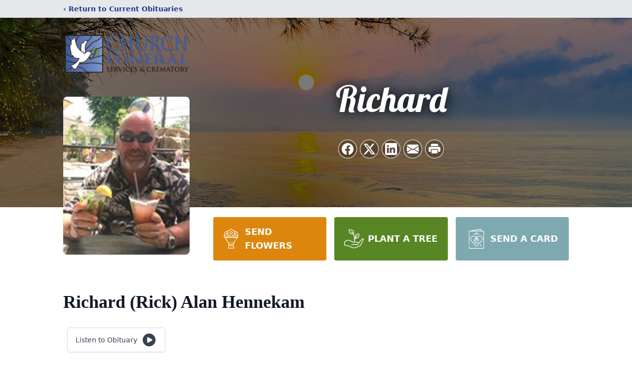

--- FILE ---
content_type: text/html; charset=utf-8
request_url: https://www.google.com/recaptcha/enterprise/anchor?ar=1&k=6LcwrHcoAAAAAH_CHlEqa-G0sUDQj7DsT2Ef952U&co=aHR0cHM6Ly93d3cuY2h1cmNoZnVuZXJhbHNlcnZpY2VzLmNvbTo0NDM.&hl=en&type=image&v=N67nZn4AqZkNcbeMu4prBgzg&theme=light&size=invisible&badge=bottomright&anchor-ms=20000&execute-ms=30000&cb=wysvs0oag626
body_size: 48856
content:
<!DOCTYPE HTML><html dir="ltr" lang="en"><head><meta http-equiv="Content-Type" content="text/html; charset=UTF-8">
<meta http-equiv="X-UA-Compatible" content="IE=edge">
<title>reCAPTCHA</title>
<style type="text/css">
/* cyrillic-ext */
@font-face {
  font-family: 'Roboto';
  font-style: normal;
  font-weight: 400;
  font-stretch: 100%;
  src: url(//fonts.gstatic.com/s/roboto/v48/KFO7CnqEu92Fr1ME7kSn66aGLdTylUAMa3GUBHMdazTgWw.woff2) format('woff2');
  unicode-range: U+0460-052F, U+1C80-1C8A, U+20B4, U+2DE0-2DFF, U+A640-A69F, U+FE2E-FE2F;
}
/* cyrillic */
@font-face {
  font-family: 'Roboto';
  font-style: normal;
  font-weight: 400;
  font-stretch: 100%;
  src: url(//fonts.gstatic.com/s/roboto/v48/KFO7CnqEu92Fr1ME7kSn66aGLdTylUAMa3iUBHMdazTgWw.woff2) format('woff2');
  unicode-range: U+0301, U+0400-045F, U+0490-0491, U+04B0-04B1, U+2116;
}
/* greek-ext */
@font-face {
  font-family: 'Roboto';
  font-style: normal;
  font-weight: 400;
  font-stretch: 100%;
  src: url(//fonts.gstatic.com/s/roboto/v48/KFO7CnqEu92Fr1ME7kSn66aGLdTylUAMa3CUBHMdazTgWw.woff2) format('woff2');
  unicode-range: U+1F00-1FFF;
}
/* greek */
@font-face {
  font-family: 'Roboto';
  font-style: normal;
  font-weight: 400;
  font-stretch: 100%;
  src: url(//fonts.gstatic.com/s/roboto/v48/KFO7CnqEu92Fr1ME7kSn66aGLdTylUAMa3-UBHMdazTgWw.woff2) format('woff2');
  unicode-range: U+0370-0377, U+037A-037F, U+0384-038A, U+038C, U+038E-03A1, U+03A3-03FF;
}
/* math */
@font-face {
  font-family: 'Roboto';
  font-style: normal;
  font-weight: 400;
  font-stretch: 100%;
  src: url(//fonts.gstatic.com/s/roboto/v48/KFO7CnqEu92Fr1ME7kSn66aGLdTylUAMawCUBHMdazTgWw.woff2) format('woff2');
  unicode-range: U+0302-0303, U+0305, U+0307-0308, U+0310, U+0312, U+0315, U+031A, U+0326-0327, U+032C, U+032F-0330, U+0332-0333, U+0338, U+033A, U+0346, U+034D, U+0391-03A1, U+03A3-03A9, U+03B1-03C9, U+03D1, U+03D5-03D6, U+03F0-03F1, U+03F4-03F5, U+2016-2017, U+2034-2038, U+203C, U+2040, U+2043, U+2047, U+2050, U+2057, U+205F, U+2070-2071, U+2074-208E, U+2090-209C, U+20D0-20DC, U+20E1, U+20E5-20EF, U+2100-2112, U+2114-2115, U+2117-2121, U+2123-214F, U+2190, U+2192, U+2194-21AE, U+21B0-21E5, U+21F1-21F2, U+21F4-2211, U+2213-2214, U+2216-22FF, U+2308-230B, U+2310, U+2319, U+231C-2321, U+2336-237A, U+237C, U+2395, U+239B-23B7, U+23D0, U+23DC-23E1, U+2474-2475, U+25AF, U+25B3, U+25B7, U+25BD, U+25C1, U+25CA, U+25CC, U+25FB, U+266D-266F, U+27C0-27FF, U+2900-2AFF, U+2B0E-2B11, U+2B30-2B4C, U+2BFE, U+3030, U+FF5B, U+FF5D, U+1D400-1D7FF, U+1EE00-1EEFF;
}
/* symbols */
@font-face {
  font-family: 'Roboto';
  font-style: normal;
  font-weight: 400;
  font-stretch: 100%;
  src: url(//fonts.gstatic.com/s/roboto/v48/KFO7CnqEu92Fr1ME7kSn66aGLdTylUAMaxKUBHMdazTgWw.woff2) format('woff2');
  unicode-range: U+0001-000C, U+000E-001F, U+007F-009F, U+20DD-20E0, U+20E2-20E4, U+2150-218F, U+2190, U+2192, U+2194-2199, U+21AF, U+21E6-21F0, U+21F3, U+2218-2219, U+2299, U+22C4-22C6, U+2300-243F, U+2440-244A, U+2460-24FF, U+25A0-27BF, U+2800-28FF, U+2921-2922, U+2981, U+29BF, U+29EB, U+2B00-2BFF, U+4DC0-4DFF, U+FFF9-FFFB, U+10140-1018E, U+10190-1019C, U+101A0, U+101D0-101FD, U+102E0-102FB, U+10E60-10E7E, U+1D2C0-1D2D3, U+1D2E0-1D37F, U+1F000-1F0FF, U+1F100-1F1AD, U+1F1E6-1F1FF, U+1F30D-1F30F, U+1F315, U+1F31C, U+1F31E, U+1F320-1F32C, U+1F336, U+1F378, U+1F37D, U+1F382, U+1F393-1F39F, U+1F3A7-1F3A8, U+1F3AC-1F3AF, U+1F3C2, U+1F3C4-1F3C6, U+1F3CA-1F3CE, U+1F3D4-1F3E0, U+1F3ED, U+1F3F1-1F3F3, U+1F3F5-1F3F7, U+1F408, U+1F415, U+1F41F, U+1F426, U+1F43F, U+1F441-1F442, U+1F444, U+1F446-1F449, U+1F44C-1F44E, U+1F453, U+1F46A, U+1F47D, U+1F4A3, U+1F4B0, U+1F4B3, U+1F4B9, U+1F4BB, U+1F4BF, U+1F4C8-1F4CB, U+1F4D6, U+1F4DA, U+1F4DF, U+1F4E3-1F4E6, U+1F4EA-1F4ED, U+1F4F7, U+1F4F9-1F4FB, U+1F4FD-1F4FE, U+1F503, U+1F507-1F50B, U+1F50D, U+1F512-1F513, U+1F53E-1F54A, U+1F54F-1F5FA, U+1F610, U+1F650-1F67F, U+1F687, U+1F68D, U+1F691, U+1F694, U+1F698, U+1F6AD, U+1F6B2, U+1F6B9-1F6BA, U+1F6BC, U+1F6C6-1F6CF, U+1F6D3-1F6D7, U+1F6E0-1F6EA, U+1F6F0-1F6F3, U+1F6F7-1F6FC, U+1F700-1F7FF, U+1F800-1F80B, U+1F810-1F847, U+1F850-1F859, U+1F860-1F887, U+1F890-1F8AD, U+1F8B0-1F8BB, U+1F8C0-1F8C1, U+1F900-1F90B, U+1F93B, U+1F946, U+1F984, U+1F996, U+1F9E9, U+1FA00-1FA6F, U+1FA70-1FA7C, U+1FA80-1FA89, U+1FA8F-1FAC6, U+1FACE-1FADC, U+1FADF-1FAE9, U+1FAF0-1FAF8, U+1FB00-1FBFF;
}
/* vietnamese */
@font-face {
  font-family: 'Roboto';
  font-style: normal;
  font-weight: 400;
  font-stretch: 100%;
  src: url(//fonts.gstatic.com/s/roboto/v48/KFO7CnqEu92Fr1ME7kSn66aGLdTylUAMa3OUBHMdazTgWw.woff2) format('woff2');
  unicode-range: U+0102-0103, U+0110-0111, U+0128-0129, U+0168-0169, U+01A0-01A1, U+01AF-01B0, U+0300-0301, U+0303-0304, U+0308-0309, U+0323, U+0329, U+1EA0-1EF9, U+20AB;
}
/* latin-ext */
@font-face {
  font-family: 'Roboto';
  font-style: normal;
  font-weight: 400;
  font-stretch: 100%;
  src: url(//fonts.gstatic.com/s/roboto/v48/KFO7CnqEu92Fr1ME7kSn66aGLdTylUAMa3KUBHMdazTgWw.woff2) format('woff2');
  unicode-range: U+0100-02BA, U+02BD-02C5, U+02C7-02CC, U+02CE-02D7, U+02DD-02FF, U+0304, U+0308, U+0329, U+1D00-1DBF, U+1E00-1E9F, U+1EF2-1EFF, U+2020, U+20A0-20AB, U+20AD-20C0, U+2113, U+2C60-2C7F, U+A720-A7FF;
}
/* latin */
@font-face {
  font-family: 'Roboto';
  font-style: normal;
  font-weight: 400;
  font-stretch: 100%;
  src: url(//fonts.gstatic.com/s/roboto/v48/KFO7CnqEu92Fr1ME7kSn66aGLdTylUAMa3yUBHMdazQ.woff2) format('woff2');
  unicode-range: U+0000-00FF, U+0131, U+0152-0153, U+02BB-02BC, U+02C6, U+02DA, U+02DC, U+0304, U+0308, U+0329, U+2000-206F, U+20AC, U+2122, U+2191, U+2193, U+2212, U+2215, U+FEFF, U+FFFD;
}
/* cyrillic-ext */
@font-face {
  font-family: 'Roboto';
  font-style: normal;
  font-weight: 500;
  font-stretch: 100%;
  src: url(//fonts.gstatic.com/s/roboto/v48/KFO7CnqEu92Fr1ME7kSn66aGLdTylUAMa3GUBHMdazTgWw.woff2) format('woff2');
  unicode-range: U+0460-052F, U+1C80-1C8A, U+20B4, U+2DE0-2DFF, U+A640-A69F, U+FE2E-FE2F;
}
/* cyrillic */
@font-face {
  font-family: 'Roboto';
  font-style: normal;
  font-weight: 500;
  font-stretch: 100%;
  src: url(//fonts.gstatic.com/s/roboto/v48/KFO7CnqEu92Fr1ME7kSn66aGLdTylUAMa3iUBHMdazTgWw.woff2) format('woff2');
  unicode-range: U+0301, U+0400-045F, U+0490-0491, U+04B0-04B1, U+2116;
}
/* greek-ext */
@font-face {
  font-family: 'Roboto';
  font-style: normal;
  font-weight: 500;
  font-stretch: 100%;
  src: url(//fonts.gstatic.com/s/roboto/v48/KFO7CnqEu92Fr1ME7kSn66aGLdTylUAMa3CUBHMdazTgWw.woff2) format('woff2');
  unicode-range: U+1F00-1FFF;
}
/* greek */
@font-face {
  font-family: 'Roboto';
  font-style: normal;
  font-weight: 500;
  font-stretch: 100%;
  src: url(//fonts.gstatic.com/s/roboto/v48/KFO7CnqEu92Fr1ME7kSn66aGLdTylUAMa3-UBHMdazTgWw.woff2) format('woff2');
  unicode-range: U+0370-0377, U+037A-037F, U+0384-038A, U+038C, U+038E-03A1, U+03A3-03FF;
}
/* math */
@font-face {
  font-family: 'Roboto';
  font-style: normal;
  font-weight: 500;
  font-stretch: 100%;
  src: url(//fonts.gstatic.com/s/roboto/v48/KFO7CnqEu92Fr1ME7kSn66aGLdTylUAMawCUBHMdazTgWw.woff2) format('woff2');
  unicode-range: U+0302-0303, U+0305, U+0307-0308, U+0310, U+0312, U+0315, U+031A, U+0326-0327, U+032C, U+032F-0330, U+0332-0333, U+0338, U+033A, U+0346, U+034D, U+0391-03A1, U+03A3-03A9, U+03B1-03C9, U+03D1, U+03D5-03D6, U+03F0-03F1, U+03F4-03F5, U+2016-2017, U+2034-2038, U+203C, U+2040, U+2043, U+2047, U+2050, U+2057, U+205F, U+2070-2071, U+2074-208E, U+2090-209C, U+20D0-20DC, U+20E1, U+20E5-20EF, U+2100-2112, U+2114-2115, U+2117-2121, U+2123-214F, U+2190, U+2192, U+2194-21AE, U+21B0-21E5, U+21F1-21F2, U+21F4-2211, U+2213-2214, U+2216-22FF, U+2308-230B, U+2310, U+2319, U+231C-2321, U+2336-237A, U+237C, U+2395, U+239B-23B7, U+23D0, U+23DC-23E1, U+2474-2475, U+25AF, U+25B3, U+25B7, U+25BD, U+25C1, U+25CA, U+25CC, U+25FB, U+266D-266F, U+27C0-27FF, U+2900-2AFF, U+2B0E-2B11, U+2B30-2B4C, U+2BFE, U+3030, U+FF5B, U+FF5D, U+1D400-1D7FF, U+1EE00-1EEFF;
}
/* symbols */
@font-face {
  font-family: 'Roboto';
  font-style: normal;
  font-weight: 500;
  font-stretch: 100%;
  src: url(//fonts.gstatic.com/s/roboto/v48/KFO7CnqEu92Fr1ME7kSn66aGLdTylUAMaxKUBHMdazTgWw.woff2) format('woff2');
  unicode-range: U+0001-000C, U+000E-001F, U+007F-009F, U+20DD-20E0, U+20E2-20E4, U+2150-218F, U+2190, U+2192, U+2194-2199, U+21AF, U+21E6-21F0, U+21F3, U+2218-2219, U+2299, U+22C4-22C6, U+2300-243F, U+2440-244A, U+2460-24FF, U+25A0-27BF, U+2800-28FF, U+2921-2922, U+2981, U+29BF, U+29EB, U+2B00-2BFF, U+4DC0-4DFF, U+FFF9-FFFB, U+10140-1018E, U+10190-1019C, U+101A0, U+101D0-101FD, U+102E0-102FB, U+10E60-10E7E, U+1D2C0-1D2D3, U+1D2E0-1D37F, U+1F000-1F0FF, U+1F100-1F1AD, U+1F1E6-1F1FF, U+1F30D-1F30F, U+1F315, U+1F31C, U+1F31E, U+1F320-1F32C, U+1F336, U+1F378, U+1F37D, U+1F382, U+1F393-1F39F, U+1F3A7-1F3A8, U+1F3AC-1F3AF, U+1F3C2, U+1F3C4-1F3C6, U+1F3CA-1F3CE, U+1F3D4-1F3E0, U+1F3ED, U+1F3F1-1F3F3, U+1F3F5-1F3F7, U+1F408, U+1F415, U+1F41F, U+1F426, U+1F43F, U+1F441-1F442, U+1F444, U+1F446-1F449, U+1F44C-1F44E, U+1F453, U+1F46A, U+1F47D, U+1F4A3, U+1F4B0, U+1F4B3, U+1F4B9, U+1F4BB, U+1F4BF, U+1F4C8-1F4CB, U+1F4D6, U+1F4DA, U+1F4DF, U+1F4E3-1F4E6, U+1F4EA-1F4ED, U+1F4F7, U+1F4F9-1F4FB, U+1F4FD-1F4FE, U+1F503, U+1F507-1F50B, U+1F50D, U+1F512-1F513, U+1F53E-1F54A, U+1F54F-1F5FA, U+1F610, U+1F650-1F67F, U+1F687, U+1F68D, U+1F691, U+1F694, U+1F698, U+1F6AD, U+1F6B2, U+1F6B9-1F6BA, U+1F6BC, U+1F6C6-1F6CF, U+1F6D3-1F6D7, U+1F6E0-1F6EA, U+1F6F0-1F6F3, U+1F6F7-1F6FC, U+1F700-1F7FF, U+1F800-1F80B, U+1F810-1F847, U+1F850-1F859, U+1F860-1F887, U+1F890-1F8AD, U+1F8B0-1F8BB, U+1F8C0-1F8C1, U+1F900-1F90B, U+1F93B, U+1F946, U+1F984, U+1F996, U+1F9E9, U+1FA00-1FA6F, U+1FA70-1FA7C, U+1FA80-1FA89, U+1FA8F-1FAC6, U+1FACE-1FADC, U+1FADF-1FAE9, U+1FAF0-1FAF8, U+1FB00-1FBFF;
}
/* vietnamese */
@font-face {
  font-family: 'Roboto';
  font-style: normal;
  font-weight: 500;
  font-stretch: 100%;
  src: url(//fonts.gstatic.com/s/roboto/v48/KFO7CnqEu92Fr1ME7kSn66aGLdTylUAMa3OUBHMdazTgWw.woff2) format('woff2');
  unicode-range: U+0102-0103, U+0110-0111, U+0128-0129, U+0168-0169, U+01A0-01A1, U+01AF-01B0, U+0300-0301, U+0303-0304, U+0308-0309, U+0323, U+0329, U+1EA0-1EF9, U+20AB;
}
/* latin-ext */
@font-face {
  font-family: 'Roboto';
  font-style: normal;
  font-weight: 500;
  font-stretch: 100%;
  src: url(//fonts.gstatic.com/s/roboto/v48/KFO7CnqEu92Fr1ME7kSn66aGLdTylUAMa3KUBHMdazTgWw.woff2) format('woff2');
  unicode-range: U+0100-02BA, U+02BD-02C5, U+02C7-02CC, U+02CE-02D7, U+02DD-02FF, U+0304, U+0308, U+0329, U+1D00-1DBF, U+1E00-1E9F, U+1EF2-1EFF, U+2020, U+20A0-20AB, U+20AD-20C0, U+2113, U+2C60-2C7F, U+A720-A7FF;
}
/* latin */
@font-face {
  font-family: 'Roboto';
  font-style: normal;
  font-weight: 500;
  font-stretch: 100%;
  src: url(//fonts.gstatic.com/s/roboto/v48/KFO7CnqEu92Fr1ME7kSn66aGLdTylUAMa3yUBHMdazQ.woff2) format('woff2');
  unicode-range: U+0000-00FF, U+0131, U+0152-0153, U+02BB-02BC, U+02C6, U+02DA, U+02DC, U+0304, U+0308, U+0329, U+2000-206F, U+20AC, U+2122, U+2191, U+2193, U+2212, U+2215, U+FEFF, U+FFFD;
}
/* cyrillic-ext */
@font-face {
  font-family: 'Roboto';
  font-style: normal;
  font-weight: 900;
  font-stretch: 100%;
  src: url(//fonts.gstatic.com/s/roboto/v48/KFO7CnqEu92Fr1ME7kSn66aGLdTylUAMa3GUBHMdazTgWw.woff2) format('woff2');
  unicode-range: U+0460-052F, U+1C80-1C8A, U+20B4, U+2DE0-2DFF, U+A640-A69F, U+FE2E-FE2F;
}
/* cyrillic */
@font-face {
  font-family: 'Roboto';
  font-style: normal;
  font-weight: 900;
  font-stretch: 100%;
  src: url(//fonts.gstatic.com/s/roboto/v48/KFO7CnqEu92Fr1ME7kSn66aGLdTylUAMa3iUBHMdazTgWw.woff2) format('woff2');
  unicode-range: U+0301, U+0400-045F, U+0490-0491, U+04B0-04B1, U+2116;
}
/* greek-ext */
@font-face {
  font-family: 'Roboto';
  font-style: normal;
  font-weight: 900;
  font-stretch: 100%;
  src: url(//fonts.gstatic.com/s/roboto/v48/KFO7CnqEu92Fr1ME7kSn66aGLdTylUAMa3CUBHMdazTgWw.woff2) format('woff2');
  unicode-range: U+1F00-1FFF;
}
/* greek */
@font-face {
  font-family: 'Roboto';
  font-style: normal;
  font-weight: 900;
  font-stretch: 100%;
  src: url(//fonts.gstatic.com/s/roboto/v48/KFO7CnqEu92Fr1ME7kSn66aGLdTylUAMa3-UBHMdazTgWw.woff2) format('woff2');
  unicode-range: U+0370-0377, U+037A-037F, U+0384-038A, U+038C, U+038E-03A1, U+03A3-03FF;
}
/* math */
@font-face {
  font-family: 'Roboto';
  font-style: normal;
  font-weight: 900;
  font-stretch: 100%;
  src: url(//fonts.gstatic.com/s/roboto/v48/KFO7CnqEu92Fr1ME7kSn66aGLdTylUAMawCUBHMdazTgWw.woff2) format('woff2');
  unicode-range: U+0302-0303, U+0305, U+0307-0308, U+0310, U+0312, U+0315, U+031A, U+0326-0327, U+032C, U+032F-0330, U+0332-0333, U+0338, U+033A, U+0346, U+034D, U+0391-03A1, U+03A3-03A9, U+03B1-03C9, U+03D1, U+03D5-03D6, U+03F0-03F1, U+03F4-03F5, U+2016-2017, U+2034-2038, U+203C, U+2040, U+2043, U+2047, U+2050, U+2057, U+205F, U+2070-2071, U+2074-208E, U+2090-209C, U+20D0-20DC, U+20E1, U+20E5-20EF, U+2100-2112, U+2114-2115, U+2117-2121, U+2123-214F, U+2190, U+2192, U+2194-21AE, U+21B0-21E5, U+21F1-21F2, U+21F4-2211, U+2213-2214, U+2216-22FF, U+2308-230B, U+2310, U+2319, U+231C-2321, U+2336-237A, U+237C, U+2395, U+239B-23B7, U+23D0, U+23DC-23E1, U+2474-2475, U+25AF, U+25B3, U+25B7, U+25BD, U+25C1, U+25CA, U+25CC, U+25FB, U+266D-266F, U+27C0-27FF, U+2900-2AFF, U+2B0E-2B11, U+2B30-2B4C, U+2BFE, U+3030, U+FF5B, U+FF5D, U+1D400-1D7FF, U+1EE00-1EEFF;
}
/* symbols */
@font-face {
  font-family: 'Roboto';
  font-style: normal;
  font-weight: 900;
  font-stretch: 100%;
  src: url(//fonts.gstatic.com/s/roboto/v48/KFO7CnqEu92Fr1ME7kSn66aGLdTylUAMaxKUBHMdazTgWw.woff2) format('woff2');
  unicode-range: U+0001-000C, U+000E-001F, U+007F-009F, U+20DD-20E0, U+20E2-20E4, U+2150-218F, U+2190, U+2192, U+2194-2199, U+21AF, U+21E6-21F0, U+21F3, U+2218-2219, U+2299, U+22C4-22C6, U+2300-243F, U+2440-244A, U+2460-24FF, U+25A0-27BF, U+2800-28FF, U+2921-2922, U+2981, U+29BF, U+29EB, U+2B00-2BFF, U+4DC0-4DFF, U+FFF9-FFFB, U+10140-1018E, U+10190-1019C, U+101A0, U+101D0-101FD, U+102E0-102FB, U+10E60-10E7E, U+1D2C0-1D2D3, U+1D2E0-1D37F, U+1F000-1F0FF, U+1F100-1F1AD, U+1F1E6-1F1FF, U+1F30D-1F30F, U+1F315, U+1F31C, U+1F31E, U+1F320-1F32C, U+1F336, U+1F378, U+1F37D, U+1F382, U+1F393-1F39F, U+1F3A7-1F3A8, U+1F3AC-1F3AF, U+1F3C2, U+1F3C4-1F3C6, U+1F3CA-1F3CE, U+1F3D4-1F3E0, U+1F3ED, U+1F3F1-1F3F3, U+1F3F5-1F3F7, U+1F408, U+1F415, U+1F41F, U+1F426, U+1F43F, U+1F441-1F442, U+1F444, U+1F446-1F449, U+1F44C-1F44E, U+1F453, U+1F46A, U+1F47D, U+1F4A3, U+1F4B0, U+1F4B3, U+1F4B9, U+1F4BB, U+1F4BF, U+1F4C8-1F4CB, U+1F4D6, U+1F4DA, U+1F4DF, U+1F4E3-1F4E6, U+1F4EA-1F4ED, U+1F4F7, U+1F4F9-1F4FB, U+1F4FD-1F4FE, U+1F503, U+1F507-1F50B, U+1F50D, U+1F512-1F513, U+1F53E-1F54A, U+1F54F-1F5FA, U+1F610, U+1F650-1F67F, U+1F687, U+1F68D, U+1F691, U+1F694, U+1F698, U+1F6AD, U+1F6B2, U+1F6B9-1F6BA, U+1F6BC, U+1F6C6-1F6CF, U+1F6D3-1F6D7, U+1F6E0-1F6EA, U+1F6F0-1F6F3, U+1F6F7-1F6FC, U+1F700-1F7FF, U+1F800-1F80B, U+1F810-1F847, U+1F850-1F859, U+1F860-1F887, U+1F890-1F8AD, U+1F8B0-1F8BB, U+1F8C0-1F8C1, U+1F900-1F90B, U+1F93B, U+1F946, U+1F984, U+1F996, U+1F9E9, U+1FA00-1FA6F, U+1FA70-1FA7C, U+1FA80-1FA89, U+1FA8F-1FAC6, U+1FACE-1FADC, U+1FADF-1FAE9, U+1FAF0-1FAF8, U+1FB00-1FBFF;
}
/* vietnamese */
@font-face {
  font-family: 'Roboto';
  font-style: normal;
  font-weight: 900;
  font-stretch: 100%;
  src: url(//fonts.gstatic.com/s/roboto/v48/KFO7CnqEu92Fr1ME7kSn66aGLdTylUAMa3OUBHMdazTgWw.woff2) format('woff2');
  unicode-range: U+0102-0103, U+0110-0111, U+0128-0129, U+0168-0169, U+01A0-01A1, U+01AF-01B0, U+0300-0301, U+0303-0304, U+0308-0309, U+0323, U+0329, U+1EA0-1EF9, U+20AB;
}
/* latin-ext */
@font-face {
  font-family: 'Roboto';
  font-style: normal;
  font-weight: 900;
  font-stretch: 100%;
  src: url(//fonts.gstatic.com/s/roboto/v48/KFO7CnqEu92Fr1ME7kSn66aGLdTylUAMa3KUBHMdazTgWw.woff2) format('woff2');
  unicode-range: U+0100-02BA, U+02BD-02C5, U+02C7-02CC, U+02CE-02D7, U+02DD-02FF, U+0304, U+0308, U+0329, U+1D00-1DBF, U+1E00-1E9F, U+1EF2-1EFF, U+2020, U+20A0-20AB, U+20AD-20C0, U+2113, U+2C60-2C7F, U+A720-A7FF;
}
/* latin */
@font-face {
  font-family: 'Roboto';
  font-style: normal;
  font-weight: 900;
  font-stretch: 100%;
  src: url(//fonts.gstatic.com/s/roboto/v48/KFO7CnqEu92Fr1ME7kSn66aGLdTylUAMa3yUBHMdazQ.woff2) format('woff2');
  unicode-range: U+0000-00FF, U+0131, U+0152-0153, U+02BB-02BC, U+02C6, U+02DA, U+02DC, U+0304, U+0308, U+0329, U+2000-206F, U+20AC, U+2122, U+2191, U+2193, U+2212, U+2215, U+FEFF, U+FFFD;
}

</style>
<link rel="stylesheet" type="text/css" href="https://www.gstatic.com/recaptcha/releases/N67nZn4AqZkNcbeMu4prBgzg/styles__ltr.css">
<script nonce="HD4lPfpkEFztpLkqfpob-w" type="text/javascript">window['__recaptcha_api'] = 'https://www.google.com/recaptcha/enterprise/';</script>
<script type="text/javascript" src="https://www.gstatic.com/recaptcha/releases/N67nZn4AqZkNcbeMu4prBgzg/recaptcha__en.js" nonce="HD4lPfpkEFztpLkqfpob-w">
      
    </script></head>
<body><div id="rc-anchor-alert" class="rc-anchor-alert"></div>
<input type="hidden" id="recaptcha-token" value="[base64]">
<script type="text/javascript" nonce="HD4lPfpkEFztpLkqfpob-w">
      recaptcha.anchor.Main.init("[\x22ainput\x22,[\x22bgdata\x22,\x22\x22,\[base64]/[base64]/MjU1Ong/[base64]/[base64]/[base64]/[base64]/[base64]/[base64]/[base64]/[base64]/[base64]/[base64]/[base64]/[base64]/[base64]/[base64]/[base64]\\u003d\x22,\[base64]\\u003d\x22,\x22w6IsCG0dOSx0w5bClDQRLG7CsXU5KsKVWB48OUh2fw91CMO5w4bCqcKjw6tsw7ELV8KmNcOewrVBwrHDicOkLgwkODnDjcO8w7hKZcOlwp/CmEZ0w5TDpxHCqsK5FsKFw6h0HkMTEjtNwqdSZALDr8KNOcOmUcKodsKkwojDlcOYeFl5ChHCncOmUX/Ci0XDnwAjw5JbCMOYwotHw4rCv35xw7HDncKqwrZUDMKUwpnCk2nDhsK9w7ZDFjQFwrTCscO6wrPCvzg3WUU+KWPCicKMwrHCqMOFwp1Kw7IRw4TChMOJw598d0/ClE/DpmBpUUvDtcKcPMKCG3Vdw6HDjm0sSiTCtcKUwoEWRMOndQRPB1hAwoFYwpDCq8O7w4PDtBAxw4zCtMOCw6TCjiwnez9ZwrvDr39HwqIOEcKnU8ORTwl5w4jDgMOeXj99eQjCnsOOWQDCisO+aT1Yex0iw75zNFXDicKRf8KCwphDwrjDk8K/XVLCqEdSaSNyGMK7w6zDqHLCrsOBw7opS0VhwoF3DsKZRMOvwoVCek4YVsKBwrQrIHViNT7DrQPDt8OqO8OQw5Ygw754RcOIw4crJ8O0wpYfFBDDvcKhUsO/w4PDkMOMwqTCnCvDusO6w6tnD8OufMOObDrCuyrCkMKTJ1DDg8K3OcKKEXvDnMOIKDoxw43DnsKsJMOCMnLCgj/DmMKXwr7DhkktfWwvwoYowrkmw5/Cl0bDrcK2wqHDgRQyEQMfwq4UFgcffizCkMOeHMKqN0Z9ADbDsMKBJlfDg8KRaU7DlcOeOcO5wrUbwqAKXRXCvMKCwrHChMOQw6nDhMOgw7LClMO9wrvChMOGaMOicwDDhlbCisOASsOIwqwNcylRGRPDgBEyelnCkz0bw5EmbXF/MsKNwpXDmsOgwr7Cr3jDtnLCvmtgTMOxaMKuwolsLH/CinFfw5h6wqXChidgwp/CmjDDn0MrWTzDlwnDjzZAw4gxbcKAI8KSLWbDssOXwpHCo8KSwrnDgcOaLcKrasOmwql+wp3DtMKiwpITwoHDlsKJBnfCuwk/wqnDuxDCv1fCisK0wrM8wqrComTCpy9YJcOkw7fChsOeFwDCjsOXwogAw4jChgfCrcOEfMOUwrrDgsKswpMVAsOEBMO8w6fDqgTCgsOiwq/ChXTDgTg/[base64]/CinrCjsKWwrcNwrHDmnLCjFJvwq8uw7TDvBotwoQrw4DCrUvCvQxvMW5+czh5wrXCncOLIMKIfCABacODwp/CmsOCw4fCrsOTwrUFPSnDqwUZw5A3R8OfwpHDo2bDncK3w6w0w5HCgcKRUgHCtcKWw6/[base64]/CtyXDh8Kgwr9LTcONw5kHFMKAw4lZwqh5CMK4PEjDvGHCi8KkGwA0w7QGRwnCmF5cwrTCpcO6dcKObsOZCMK/w6bCj8OlwqRdw7VfZifDr1FfcElkw4VMbcO7wr0GwqXDpR4ZBsKLbg95dcOBwqDDgwxzwrtlAUzDrQHCuRfCnkPCocKZWMO/w7MXDyU0woJcw5Npwpw/SVnCgMOEShDDjRQbDsOVw4nCvj5HZSDDmnbCn8K3w7V9w5EecjwmUMOAw4RTw4B9w7BVeR4QScOrwqcTw6zDm8OVNsO5fUdiLsOzOyB8cj7DicOyOMOLB8OiWsKYwr/CuMOWw6Q9w4cjw6XCg21AbVhzwpbDjsKqwrtOw6UmCHs0wozDmE3DrsKoSBjCh8O5w4TDoinCuVzDkcKqDMKGdMKkSsKTwp0Wwrh+ExPCh8OncMKvJwxQGMKyBMKVwr/[base64]/DjE3CpMK8NsKUw7czw6MxdBUteANiw4XDvjdPw43ChS7CugNebwjCtsOXaW3CtMOnasOswrYlwqvCpzF9wqIUw5lIw5/Cg8O9TU3CosKNw4jDgBTDsMOZw7HDjsKDY8Kjw5LDggEdOMOgw5d7NUYBwqjDlBPDgQU/FV7CgB/[base64]/ES7CqMKAwrJ/wofDlinDjsOMwo42w6bDuMKzZsK9B8O5MzrCryQAw4jCtsOhwqHDm8OvWMORGD47wottAADDq8OqwrdEw6TDi3TDmkvCgsOPdMONw7IDwpZwU0nCtG/CngxFUzjCtUfDlMK3NR/Dt1Bdw5zCvcOAwqfCtUFawr1HAhDDnBhRw6jCkMOBLMO4PgY/[base64]/JkNBH8KwwoLChcO4wrXCh8KMBMOgw6fDv8K5blfCh8OZw6jCu8Kpwp1eZcO2wonCgW/[base64]/DjcO1wpInKSPDmMOBDcO8cGjCqVPCjMO2U3MbLMK8LsK6IG8oVMO5JMOgdsOrCcO0CQoZPQENaMOMRShNZB/Dl1g2w49SSlpaB8OKHkHDolAAw41XwqACbk5Twp3DgsO1YjMqw5N4wohnw5TDgmTCv3fCrsOfcxTCoDjClMOkHsO/[base64]/Cim/DmFhHOxIqw47DtiE3w5/[base64]/w5AxM0PCqcOeOcOVcsOGdcOqX0/ClQPDsgnDr3AdJ3EAInskw6gDw5PCmCrDusKtUmsFNTrDucKnw783w5EFZCzCncObwpvDs8OZw5/ChQfCpsO9wrwlwpzDiMKmw79OKSfDgsKsQsK5PMKvbcKhC8KMWcKoXidZRzTCj2vCnMOCCErCrcKkw5DCsMO4w7zCtT/CiCcWw4XCrV4ldCjDoGIWw4bCi0DDjzIqegrDiDQ/JcKRw6AfAGXCosOkJMOww4HCqsKuw67DrcOnw78vw5pDwq3CqnwuHksofMOLwpRKw7dwwqopwrXClMObHcKPJsOASgJVU3ZAwr1aNMOwOsOGScOqw74rw4dyw7zCswhdbcO+w6LCmsK9woABwpbCnVfDicO+VcKRA1AQT3/CkcOSw77CrsObwpnDvWXChUAew4o6BsOiw6nDlBLClcOISMK2WSbDhcO9f0tgwqXDscKsSmzClw5hw7fDklR+CHtnOnlmwrxQYDBdw4TCsiFmTknDnH/[base64]/[base64]/enZewrfCoQ4Qwp7DqsKGw53CszF9KUrCpcOFLsKgwoNtfEksS8KfFMODByl7DUvDvcO6WGh9woIaw6wPM8K2w7nDksOPFsOaw4QhDMOmw73CukLDljZ+N3AKNcOUw5M/[base64]/Dq8KxwqsUS8O9KMO1IBkueMOXwoLCvsOhwqBEwprDqwbDhcOlEAPCgsOnWwM/wo7Dj8Kow7kRwobCvm3Cm8O6w5cbwpPDrMKoasKSw7w+eUgIBWvDpcOxG8KVw67Cg1LDgMKWwovCs8Klw6fDmy55fz7Cq1XCuns+Lk5jwqw2WsK3E1JIw7PCmBTCrnvCg8K/GsKSw7gnU8O5woLCu3rDiyQZw7rChcKkfG8hwo7CrgFOQ8KpTFjDgsOjecOgwo4EwoUkwpQfw4zDgjrChsO/[base64]/CMK/HsKTTcKCwpvDtMORGsKFw5XDncOWwrIGbBrDsHzDmRwww7RrUcONwqBDdsOzw7E1M8K8MsOWw6wOw4ZuBxDCqsKVGRHDnDDDoi3CtcOmccO4w6tFw7zDnFZzYU0Fw4IYwrMGO8OxdlrDpx5uVW/[base64]/DqXlPw6IgdDg3w7vCisKmwrVXw5bDgEICw5XDnV94ccOyEcOxw4HCpHwfwrfDqC0zGnTCjAQgw5Y2w4PDrCxDwrcSNAvCscKwwofCp2/Dn8O4wrYaa8Kyc8OzSw08wq7DgQ7Cs8KZfxVkS2g9SBjCoz9/[base64]/[base64]/DWsTS8OwZATCgcOPLBvDncKfw7NUwrAMOMOTw4tAccO6c2xRRcOTw5/DlD5gw4nCjirDrWPCnVjDrsOFwpVaw7rCs1jDoAdiw4UOwp/DuMOKwrcJLHLDs8KKMRU0UHFhwptCHl3Cs8ODcsK/DTl9wo9iwr5JKMKZV8KJw7TDg8Kdw6rDvy49fsKfGXbCuklWEgAIwothSWULSsKKMUxvdHMVUGBeSCIXMcO/BBFbwo7CvVLDlMKZwqwVw4bDkUTDriZwZcKIw5TCl0RGBMK+NFrCkMOlwoABw7jCm24Gwq/CpMO6w6DDk8OjO8KWwqzDsFZIO8O0wpZMwrQawrlpG2VnLlAlacO5w4DDhcO7CMOMwojDpE97w4TCuX45wo1cw702w60AUcOOEMO2wpQ6dcOKwrE0WyJIwoAHFGNtw5waZcOKw6jDilTDscOQwrPCnRzDqzjDlsOdWsOResKKwq49wrAhQMKGwpgNQ8Orwqkkwp/CtSbDlz4vaEHDqj5kMMKPwrrDnMOfdm/Cl3UwwrkWw5Zswr7CkigITmrDosONwogawr3Dm8K1w79Dal59wqjDmcOwwpnDn8OewqJBRsKPworDlMKTFsKmGcKfGEZieMKbwpPClgMuw6bDtGIKwpBhwpPDpypucsKJHMOLd8O3YcOZw7UVB8O6Kj7DqMOKNMKhw78/XHvDmsK9w6PDqAfDrm0KcCppGnJxw4vDoELDryfDtcO8DEvDrx7DrTnChgvCvcK7wr4Ow7EAX15Cwo/ClUkuw6jDgMO1wrvCinAEw4XCrnIQGHZQw6FmZcKjwrfCsknChUHDkMONw6cYwqZIZsOhwrLCqixpwr13fgZFwpMZHisRSll9wppoV8KFIcKGAik2XcKvNQ3Cs2HDky7DmsKuwojCpMKiwqVDwrc+dcOFUsOzE3cCwppXw7l8LhPDpMK7LUBOwqPDk3rCui/CgVrDri/DucOGw6Jlwq5Rw5x8bxrCmm3DhjDDmcOUdSYCdsO3XkQRTELDnToxFzXCuFVpOMOawqg7PzwwbD7Do8KVAFF/wqHDrxPDo8K4w6tMVlPDiMOYFVjDlxg4f8K0TFQ0w6HDjGXDusKQw6p+w6YXP8OFL33CkcKQw551Q3/DmsKJZCfDscKcVcO5w4nDnTUBwp/DvV1/w6ZxD8OpHRPCk17DvQbDssKGH8O6wogMe8OtD8OBDsO4KMOcQ1/[base64]/w4UcRMKKLMOOMcKtwqjDpS7DucK9wpkfC8OVEX3DlHlNwrM7csOGd3tccsO+w7d4cFDDuk3Ds2HDtDzCj1EdwrEsw47CnTjCqD5Wwo1Uwp/[base64]/CmcOFfMOAGMKswp7CuMKrMcOMwp4ew4TCtsOVMhMYwpXCs1lAw7paP1ZLwpPDngvCpBnDgcOValnCnsO6bhhyYX1xwp8YCENJUsO3BQ8PH1Q8DBFkPcOYMsOqL8KzPsKyw6AUGMOUOMOmXUfDksOPQ1HDhDHDvsKNfMKyck1sYcKeagDCpsOMScO7w7hRPcOrMR/Dq1kVScODwpXDuEjChsKqCDMsPTvCvzdPw78XU8K0w4jDjGpvwpYYw6TDpl/CsAvCvkDDksObwoV2IcO4PMKxwr0twprDnynCtcKZwoTCrsKBE8Khd8OsBRwPwrvCjBfCiDrDnXxRwp5qw6LCucKUw4JCOsK/ZMO/[base64]/[base64]/w6I3w6sYwqLDiMKUw53CuiU0IgtqEUU8wpfCncOiwq7DkcO7w5DDiRDDqhwNd154CsKielzDpyJAw53Cl8ObdsOywp58QsKUwq3CucKEwqkTw5HDuMONw47DssKhE8K/YTXCh8Kbw5fCoWLDmDfDt8KFwqfDiSBfwoQ/w7JLwpTDj8O9cSpjREXDj8KPL2rCusKyw5zDoEA/w7vDs33DgcKqwrzCon/DvS4qHAB3wonDuBzCo0NtCsKPwqF9RBzCsSVWUMKVw6zCj01RwrrDqcO2RjrCkl/[base64]/[base64]/DgMKKIsOZf8KwISnCuEXCuCjDl3jCgsKIDMKRLcOvKgLDoxTDiVfDhMOqwpLDs8Kbw5AgCsOQw6x6HjnDgm/ChXvDlV7DhBsUTAbCkMOEwp/CvsKxwrnDiT5WZl7Dk21TSsOjw6DCv8K0w5/DvinCjEsxVmAgEV9dQH/[base64]/[base64]/[base64]/Co1nDpG/CgsOJOcOwfWARMnzDs8KVw5Q9JyTChMO3wovDosKlw5gDOsKyw5lqFcK6OsOwc8OYw4fDhcKbA3XCiD1+D3QAwpdlQcOeXCpxM8Oaw5bCo8OBwqQ5FsOIw4bDrAV2wpnDkMOXw4/Di8KOwr1fw5LCl3DDrTPCt8KywoXCucO6wrXCjcOZw4rCu8K0QEYpL8KQw4powoY5RU/CrGTDu8K0wrDDncOVHMKYwp3Cn8O3KUINawsxFsKdScOBw7DDr0nCpjgLwrjCpcKXwoPDhQ/DnXHDvwPDqFzCr2JPw5wdwqMRw7Zewp/DsRk5w6R3wozCjMOhLMKQw5cuNMKNw6rDl3vCr2FHb3BeLcOKT0/ChMOjw6JgXQnCq8OENcKhHBMvwoN3aihAZC5owqIkejknw4cgwoB4XsOrw41xcMOqwqvCin9QZ8Kaw7/CncOxT8K0Y8OfUW7DnMO/wqIWwpoEwoA7WsK3w7NKw7XDvsK+HMKtbBnCmsOrw4/DoMK1TcOUIsOXw54Xw4EcTF0UwoLDscOZwpLCvT3DnsOtw55Zw4PCtEDCmRltB8O2wq3Ch3tKBVXCsGRtBsKZKMKILcK6MQnDsR9ww7LCu8K4RRPCqnU0Z8OcCcKXwqcbb1bDljZnwq/CqA9cwqHDrhMkUMKmacOhHXPClMO1wqXDrH/DklMqI8OQw67DgMOVLwfChMKMA8Ofw64YVXfDsVMUw6XDgXAuw4xNwqd6wo7CqMKzwp3CgFM4w5XCpHgCF8K1f1AATcKiHkdJw5xDw5Y/[base64]/CuXZkw7vDhHY3w5HDshLCnXEifcK0w5rDpiMCwovDtHYew5BFNcKESMKkbsKpD8KAMMOPFGZxw7Ytw6XDiSQRFz5CwqDCncKfDRgHwpvDnmwywpc2w6rCkSPDoDzCqwbDnsO6S8Kkw55Dwo0Jw5UuIcOuwpjCi1AbdMOwfnnDvnLDp8OUSjLCshR6TXtNTcK/LxsgwpIpwqbCtmdMw7zDucKzw4fCh3cQCcKhwrDDjsO4wp9iwotUI1s2SwDCpBTDuSvDvXfCscKCBsKDwpLDsjfCu3sbwo47KMKYDH/DpMKvw4fCisKvDsKfUB5qwq99woMlwr5Ywp4cEcOeCQAJEDF9RsO1FljClMKpw6pfwpzCrg5+wponwqcOwrhbWHAcMUA1DcOPchDCtXzDpcOAQlVxwq3DkcOWw4ECwpbDt08YEBY2w6TDj8KRFcO/KcKnw6hlfXbCngjCgnVEw68rDsKPwo3DgMKxN8OkX1zDuMO4f8OnHMKpFXPCucOfw7bChzXDpC5owog2b8KDwoMbw5/[base64]/wrjDm8OvNMK7dFZ4wrwOwo4rw5XChMKNwoIjWkXCusKCw7FgbS0wwq8lK8K+fgfCh1gDD2lxwrBzQ8OPHsKWw5IOw4dxO8KTegB1wrZgwqDDqcKvfkV0w4jCusKFwoXDuMOdK3bCoWYPw7DCjQAETcKgIF8lMWDDgDDCmxBbw78cAnJBwp5yTMOpdjV3w5vDvyzDq8K/w5w1wpnDrsOewqfCgDUEasOnwrfChsKfS8KSXQfCiyrDiW3Dn8OObMO2wr8TwrPDqjobwqt3wo7CsH0bw5/DrV/DgMOvwqnDtsOtHsKKcltaw5fDizslHsKywpZUwrFGw5teMhYfTsK7w6N1Zi5gw495w43DnVAOfcOsJQgEIWnCglPDug1Kwrp/w5HDj8OvI8K2RFx2T8OMHMOKwrkFwrhBHRrDiyQgDsKcTT/[base64]/ClsKAasOIa1gJwpnDuiXDnDQnCcKnw4VuH8KnJkp/wqsqUsOcf8KdW8ORKlwawo91wrDDqcO9w6fDmMOGwoMew5rDgsKcXsOJWsOIKmLCv2TDjkDCsXY7wpHDqsORw41dwqXCq8KYDsOJwqh0w7XDjcKJw5vDpcKuwqPDjFXClhTDv3h5E8KeEMO4dQ8Vwq1pwp9Hwo/DgMOeQEzDt0wkNsKrAR3Dpw8VPMOqwqzCrMOEwpTCtMOzFWPDisKfw5ZXw6PCiXzDjw0ywpvDtFk7w63CrMOAWsKPwr7DgcKaKRY6worDgmAENcOSwrU3RcOIw70yRm1TfsOKXsKISjfCpjtIw5pIw5nDv8OKw7A7UMKnw6LCjcO8w6HDgFLDhwZ0wq/CmMOHwq3DvMOiF8K/wqV1WSlqc8OAw6vCnSwbHy/Ch8O5Y1BowrbCvRB9w7dyEsK0bMKRbsOwEh0nE8K8w5vCuhdgw5kSDMO8wo9XXA3CmMKjwrXDssOKT8KVZw7Cmytww6ALw4JXMR/CgsKsMMKYw5syZMONbUrCoMOjwqHClzt6w6NtesKYwrdDdcKvaW15wr4lwp/Cl8OowpxnwrANw4oPWFXCvMKLwo3CnsO2wpopOcOjw7vCjVcDwpLCvMOCwqzDgnA2PcKPw5AiDDwTJcKYw4HDjMKmw61EVA5Gw4sHw6nChwHCpTVvf8OLw4/CmRXCnMKzTMOrWcOCwrdIwpQlNS8Yw6/[base64]/CvVjDnxdsw4vDsERLRsKzJX7DuRhGw7p8KMKAE8KsK8Khf1kewpYXwpY1w4Ejw5RMw6XDsVAFMW9mYcKhw4A7FsO+wpnChMObNcKBwr/[base64]/[base64]/YifCsxUtwrLDjcOBwrXCpEhDF8K3VU42WMOQw5NYwp1+aFPDlg0Aw4V0w5bCtsKTw7cNPsOrwqDCjsO6KErCl8Kaw6oTw69Rw4Q7HsKkw7Rtw4JpCQPDvBvCssKWw79/w5oTw6vCusKLJsKuUALDncO8FsOyIGrCp8KhDw/CpWVeYwXDgCrDjWwqQ8OxFsK+wqDDjMK6RMK6wrlowrEDSEwkwos8w4fCgcOqcsKNwow5wqkTEcKcwrvCmsO9wrkXFcKpw6VlwpvCi0PCs8OEw5DCmsKlwphfNMKaacK3woPDmiDCrMK1woc/NBcuc1vCtsK7V1MoL8ObamnClcO0wo/DuwYTw77DgFbCtkbCmRh4cMKAwq/Ck0l3wpTDkBpCwprCnFfCl8KLAHU7wpjCvsKtw5PDgX3CiMOiHcKNQAELTxRyT8OewonDpW9+TTPDmsORw4nDrMKBacKlw5ZbYRXCs8ObRQ1Dw6/DrsO7wpgowqQhwp/Dm8O/WXBAUsOhF8Kww4vCnsOJBsONw7UFZsONwrrDtQxhW8KrccOnI8OyBMKxDxHCssOVIEszIl9xw6xOIE4ALsOKwoJHYw9Bw4cdwrzCjirDk2VMwq9ldzDCicKzwpIyF8O9wrUhwqvDqgnCvTJnAljCisKsFsO9GXHDuVzDszsjw7/CgmgyKcKewoBfUi/ChcO5woTDk8Osw5/CqsOyd8OFE8KldMOPQcOkwo9wcMKGdDQ+wpHDkCrDlsKOY8O/w7Y2ZMOZecO7w758w70lw4HCocKsWxjDiRPCvTsowoDCulvDqcO/[base64]/Dk3JCYE7CmB5Iw6fCiQTCgyYNw59OPsKMw57DgzHDhsKQwo4uwrPCtW5nw5ZMYcOVVcKlY8KLel3DjBtcK0waQcObDgZww7XCkmPDqsK5w4DCm8KhVgcLw6pGwqVzaHotw4vDhC7CoMKHA1XClhnCjlrChMK/[base64]/w6FTHcKlw40bIsOiFFAGwpHDrCo1Z3UhIQjCmG7DpjhIeDfCvMOQw6VwVsKTHRxVw6loXMKkwoV+w4LCmAEzV8OTwrFXfMK6woAFaW9bw50Two40w63DjMK6w6HDkXFjwo5ewpfDtUc9EMOdwoYtdMKNEHDCpj7Djkw8asKhYCHCgyJWQMOqGsK5wp7DtiDDt1U/[base64]/DpMKSwqLDgx/Cq8ONw6bCr8KawqQDVsOXYcK0EcOnwp/Cp3FSwrAFwr3DrUtgMMKUdMOUWTrCmwM5K8KbwqbDo8OzOwU9DmzCgUTCpmnCp2QMNsOkQMO0WHLCm2HDpiPDvnTDmMOzVcOhwq/CvsOYwqR4Jw/DgsOcD8OXwrnCvMKzGsO7SyYKV0DDqcOQHsOxAF4Vw7Jmwq/DuDovw6jCksKwwrRjw4MDSWIRIAdiwqhEwrvCi0sTbcKzw5jCow1YPjfCnQlzAMOTT8KTQmHClsO5wp4KG8K9LjV+w5k8w5bCgsOPCyPDoUbDgsKVHUMPw7jCrMK4w5XCk8K/w6LCmlcHwpzCpDHCqsOPOFhXQCkXwrzCkMOhw4nDgcK2w4wtSSxWe2EGwr/Cu0rDmFTCicOYw7fDg8KsQ1TDvXDClMOow4rDiMOKwrF1HXvCpg4OXhTDr8O0EiHCoX7CucOzwovCrmEdfxx4w4DDjCLCkExJNmZiw5/CrUp9bhZdOsK7fMODNg3DrsKEZcOVwrI8em8/wq/CvcKAfMK9XyJUR8OTw4PDjkvDpmVmw6TDh8Oaw5rCqsKhw5bDr8K/wpkiwoLDisKbMsO/[base64]/[base64]/CncKNw58jw6jDlDREW8OyLMKGw5xBw5YCeE7DicOWwq7DrRBew5/Cumwfw7PDkWcowqDDm2lQwoN5Fi3CtADDo8KwwovCjsK8wrlKw5XCpcKcUH3DmcK/dMKfwrZowr9/[base64]/WMKvOsK7wqI0WMOnaAoTbmgHWAfDnhbCjsKTcsK/wrbClMKlSQnCu8KuXgLDr8KTMgMiKcKeW8OSwp3Dky3DhsK1w4fDucOZwp/[base64]/[base64]/CsDIDExzDpW1gYB1QCcOBecOzw5Ycwqx9w4DDkzAKw7w0woPDhAzCgMK3wrvDt8OME8Opw6AIwrlsKVA5HsOkw4IAw6HDi8Oswp3Ch13DscO/GxoHS8KaMhpoWxdmTBzDsSIQw7vClnEVAsKPI8ObwpzDjnbCsEllwpAtZMKwVQYpwphGMWDCjsK3w65hwrRJW1vCqGk2L8OUw5ZcLMKEP2LCqcO/wpnDiyrDgMKcwpZRw7tde8OpcsKKw43DtMKuORfCgcOSw6rCksO2MCrCjVLDvg9Dw6QXwpbCqsOGM1XCiTvCmsOrCQ/Dm8KMwqxDc8ODw6wuwpwcPhh8d8KuIUzChMOTw5oIw7/ChsKAw70IIjrCgB/[base64]/Do3hAAVlVcMKsPjF3Z8Owwr4gwoA+wo0rw40fKjbDmAV6D8Kac8OLw4nDoMOUwobCm0w4WcOSw40mS8OZNxszVHFlwp4wwp4mwrnDl8KhJ8OTw4bDk8O6Y0cXPE/Dg8OwwosNw6hlwr/ChQDChsKXwpJXwrvCsT/[base64]/Dh8OZO0jDtUHDsS1jA8OQwrfDkcKfwrHDv0Avwp3Co8OCbcOKwqIYKBbCncOlbydDw5HDqTXDnTpIwqNHIU5lZFjDgG3CqcKJKjLDsMKxwrEOMMOGwoXDl8OQw4TChMKZwpfCjGjChX3CpcOmfnHCpsOcTj/Dv8OOwqzChGPDmMKDMBjCscKfJcKBw5fChlTDkBcGw4w6KEbCvsOiDsOkV8O8W8OzdsKpwpwic13CsRjDrcOdBMKaw5rDviDCq1MKw4/Cl8KDwpjCosKtHg7Cn8Kuw4kCBj3CqcKpPU5EQXXDvsK/fxccTsKYP8KAR8KZw6fCj8OtRsO0d8O2woF/dWnChMO+wp3CqcONw4gWwrHCnjJsCcOgPDjCpMORSAh7wrlJwqd4DMK6w7MAw7xUw4nCrh3DjMK1G8KNw5B1wpB8wrjCqSAgwrvDt2PCk8KcwptZb3ssw7/DuT57wr9nP8K4w5fCkkNDw4rDh8KEB8O2Bz7CnjHCqXdGwr9ywpJnUcOYXHlGwqzCjMOJwqnDrsOwwpzDgsOPMMKPW8KLwqHCksKDwpLCq8KZIsOwwrMuwqwxUcOWw7LCnMOSw4bDgMK+w4DClSdgwo7Cu1N7CiTChAPCpA4two7DlsO/UcKAwqjDu8KKw5UKbxXCpjXChMKfw7bCiTIRwrw9XsOKw7jCoMKyw5LCjcKKJcOGBcK8w5bDtcOqw4zDmyHCqEYnw6DCuBPCkHBGw4XCmDpYwo3CgWlSwp3CjU7DiGrCi8KwOcOvHsK1eMKfw5kbwqLCj37CtMO7w5kZw6IBYywbwokCTFEswrwzwpdJw7QWw4/CucOzScO2wrTDn8KKDsK4OUBePsKKDTbDmGjDjhfCuMKBDsOJM8OjwrE/w63CsQrChsOLwrjDtcONT2hXwrMRwo/DscKmw78JA0YWXcKDVgXClMOmQUrDucKraMK2TkvCmRBWSsKJw5nDhx3CucO2FFc+wq1dw5UGwqBZO3cpw69uw7TDgkNIJsO0O8KNw5ptLnQ9IxXCiyc7w4PDnWvDu8Kcb3HDr8OVHsK/w7nDo8OaKcO6OMOcH0TCusOjBCJcw7YsXcKKHsOQworDgB40NU/DqzAkw5BRwrssTDAfMsK0aMKCwrkmw6MPw5ZbL8KSwoV/wplCTMKWF8K/wpYrw47CmMOuPCxuGS3CksO9wo/DpMOIw6TDocKxwrlRJVvDgMO4XsKQw7TCrBUWXsKNw48TBn3CncKhworDij/CosOxKxDCjhfDtnRBZcOmPgzDrMO+w7kkwqTDrmZnC2YTRsOpwp07CsKOwqo5C3jDvsOwVnDDp8O8w4lJw7HDl8KEw6RyWHUYw5PChmgCw7FQBHsDw4/CpcOQw6/[base64]/[base64]/[base64]/wobDqXdpw7LDlsOna8KdX8KAwoTDqG5KwrDCqBbCqMO9wpLCkcKCJMOsOSENw53Cnnd4woMKwrNqCG9gWGzDiMONwoRwSnJ3wqXCoEvDthjDigoWBlAAGRIOwqhIw6PCtMKCwpvDgcOoOsO/[base64]/PcKHA8K5YyvDhsKxw6wvBHfCh8OiPHHDhBbDq1DCp1JLU3XCqU7DrWtQYGZ0TMOoXMOkw5cyH1bCuRlkBsK5ajBJw7gpw7DDvsO7H8K2wqPDscKZw7lSwrthO8KgdGnDncKSZ8OBw7bDuQ/ClcOxwrU3BMOSDmnCisOjGzsjOcOjwrnCjyDCncKHA24Pw4TDlErCrsKLwrvDj8OKIgDDlcK1w6PDv3nCnQEbwqDDjcO0wq9jwohJwrTDpMKzw6XDlknDvcOOwo/DiVQmw6tBw7N2w5/DnsKPHcKHw40qf8O3e8K7DwnCrMKJw7cWw5PCh2DCpB4HBSHCmApWw4DDoE5mcSXCkT7Cm8OwSMKLwrMtYQTDksKqNW4Xw63CoMO1w7jDoMK6ZsKxwrp+NWPCmcOCbGEew6/CimbCrcKew6/CslzDizLClsKREBBqccOJwrEIMnPDi8KcwpwZAVbClMK6QsKOICBvMsOqQmFmFMOnM8KfaHs0VsK6w7jDmMKOEsKVSw8Kw7nDmhkqw6vCiwrDt8KCw5oQLUXCusKxa8ObFMKOTMKeCyZlwoI0wo/CkxXDgcOqPF3ChsKMw5fDocKeK8KcDG56PsKYw7bDpCQLQAojw5bDpcKgFcO2N0dVPcOyw4LDvsKyw4lkw7DCsMKfIwvChRslfRF+ccO0w54uw5/[base64]/Dk8OOwqvDnXPCuMKrw4Vyw6M6w6zDtWnCrCvCrBczaMOkw6R4w7XDmDTDk27CkxMSL2XCj1jCsHEFwoNZQ2rCmcKow5TDkMOxw6Z2HsK6O8Oaf8OTQsKlwqY4w5wDNsOUw4VYworDs3gZOsOodMOdM8K4JwzCqMK9Fx7Dr8Knwp/Cn1HCp3VxTsOvwprCnS0ffDJywqbCqcOiwpsow5RDw6nClCEqw7fDsMOzwrQuJ2zDhMKILFR9P1XDicK6w7M/w4NoO8KhdXrDn2dlVsKhw77CjFJ3Zh5Vw4bDhU5Lw5QRw5vChyzDqgZ9F8KjCWjDhsKBw6oCO33CpSHDqwAXwo/Dk8OPKsOsw5BmwrnCjMKKHikMGcOFwrXCrcKZbcKINRLDrxY9VcKrwprDjxlAw6okwqYOQlXDu8OTQFfDjG95UcO9w4YfLGjCmVbDoMKXw6rDjx/ClsK0w4REwoDDsAsrJFAVN350w5Mbw4/CjhjCsybDs1Miw59jNUooFQfDh8OWNMOww7pXAVtfOC7CgMKFfXc6YlMSP8OOcMKrPQxpWQ7Cm8OWUsK+OnB7YyprUy1ewpnDiShzL8KOwqrDqw/ChREew6cKwrAYPnoaw4DCpFDCkVzDtMO4w4wEw6BOfsOVw5V6wrzCmcKLNFfDlMOXYMKnEcKdw6LDq8Ktw6/CgzvDsxEaFgPDiz0nAzzCtsKkwoopwpvDjsOiwpPDgA8YwpseKlXDsj84wp/DmD7DlGMjwrnDqkDDqQnCnsK2w70EGsOUEMKiw5PDtMK8eGIiw7rDj8OqDjsbasOFSU3DqhoowqHDoQhyTsOGwrxwEDPDn1Qtw5PDisOlwpIAw7RkwrXDs8K6woZSCUfCmD98woxEw7DCpMOtWsKcw4rDvcKKMDxxw6ImOsKGLj/DuExVckzCksOhVx7DqsO7w4XCkwIFwprDvMOywpIZwpbCksOtw6DDq8KFEsKNIUEZbsKxwoFQdC/Cm8OjwrXCmX/DisOsw5LCksKtQGBCRSPDuDzDh8KFQC3CkzXClDvDssOtwqlawqx+wrrCocKWwr/DncKrbGfCr8KWw7ZYAhkKwqQ9JMOXHMKnA8KYwrV+wrDCgMODw5IDTcKKw7rDrC86w4/Dr8O/W8Ksw7Yyd8OVNsKNAcOwacOww7nDtxTDisKSKcKFexbCrA3Dukg2wr9Uw6vDnFfCuF3Cn8KSf8OzSlHDi8OjIsKYeMONMR7CsMOLwrbDoHtXGsOZNsKPw4TCmhfCjcOgw5fCoMKWWcK9w6TCucOsw4nDkBAUEsKBK8OlChZKH8K9bHXCjg/[base64]/DisOrwrDDsHEdWxZEwo3CmyZhXcOLf39PZcOSNkoZdi3DmcOiwqpQKHbDt1vDrX7CoMOwUMOtw7oMS8OGw7HDiFfCixvCi3nDoMKPKXM/wp58wovCul3DjWELw4dXKSQlJcKxIMOsw43CqsOkYWvDpsKTYsORwrg3SMKvw5gqw7/DjzctQ8OjXixYb8OQwpR5wpfCrijCi04DAX/Dj8KRwrYowqfCmnvCpcKkwrRSw4tKAHTCtC5Mw5HCscK/[base64]/CqcKjw4/Dl8OGDFQWwqt1wqJ8OMK6am3CjxDClCtbw7/[base64]/DlMOAf8O0OFHDu8Ktw5nComBHwo0sesO/w50rw51XBMO0W8O0wrtzPUkmCcKCw7tjVcOBw4PCpMKHUcKlQMO0w4DCr0ASYhdMw6ssVHbCiA7DhEFsw4nDoUhcVsOdw77DocKqwpp9w63DmlZwVsOSWcKNw7MXw7nDlsKZw73CpMKew4PDqMK6aDXDiV9GWsOEAEh7R8OoFsKIw7zDvMO3ZSfCplDDrl/[base64]/wofDgQJjXMO9wqjDl8KKGGBBDnlFwoQUX8OSwrrDm1NmwoBRUTc3wqZaw6LCo2VceTRSw7R/[base64]/Cq8OMwqZXbsOrPhnCs8Kpw7TCrMKhwq4sJ0rCqFnDpcOHb34Hw4nDqcOVGhnDlg/[base64]/Cu8OWw7bDssOJw5hECkIJw69BAsKmwpN4wrcjJ8KAKC/Dr8Kkw5vDk8OJwojDtwB9w5kkOMOkw6/CvSjDq8O3C8Orw41cw48Hw7hHw51fWQ3CjWItwppwTcO7w55lZcKbSsO+HShtw4/DsDLCvVLCvFfDmVHCtGzDmnwDXD3CmF7DoFN2f8OMwoQBwqJwwpoZwqlAw4BbSsOTBhrDkHdRC8Kjw6MQOSRmwrRVHMKMw5ovw6rCm8OiwrlkC8OOwq0uRcKGwofDiMKHw6/[base64]/CgiEXOy/DisK3wr8Rw4HDq0NtQsKZwq3CuH/DiBxSwqTDs8Orw5DCmcOFw7hlOcOTIUUydcOKSxZnbxxSw6bDqz96wphKwoQXw6PDhAdQwqrChSoqwrBzwp5Zdh/DjsO+wpc+wqZIPzgdw7VFw5PDn8KlOQEVDkLCkAPDlsKDwpvClAIIw4JHw5/DlgrCg8KYw5rCryM1w619w6k5XsKaw7XDmhDDuFg0Rmc9wqTDuzzCgRjCnTYqwpzCh3DDrk0Pw4x8w7DCpR7Do8KYdcOcw4jCjsOQw5RPDTNQwq5vN8Otw6nChUnCucOXwrAOwoTDncKRw6/[base64]/w4/CgAPCvx11HV5Vwp3DvBdQcwXCosKJGgXDqsOdwohrFnHCqBvCj8O8wpI2wr/DtMOwQwDCnMOtw5gNdsKvwobDrsKRDC0dB3rDhHstwpJ0I8OhFsOpwo02w4Atw53Cv8KPJcK2w7lmwqbCisODwpQOw4HClCnDksOxF1NQwoPCslEcdMKkQ8OPwonDt8O4wr/DrTTCnsKlUD0lw4DCr3/CnE/[base64]/DrsKmLTlNAcKoIEA7wq/DoMO4HG5Tw7wsE3s7w7lvOA3Dh8KuwokCIsOgw5/[base64]/CqXbCnUDCksO0UsOHWsKMdU3DgMK/w5LDg8OxfcKwwr/DmcO3TMOXPsKnP8OAw6sNV8OcMsOaw6jCt8K5wpsrwqdjwoIIwpk9w4HDjcOWw57Cl8OJHQEfY1x1blZ8wo4mw6DDksODw4zCh03Ci8OYczsZwppLIGdhw4Z2amLDvBXCgSUywphAwqxXw4Qrw6tEw7zDgRAlesO3w7bCrH5Hw6/DkHLDtcKfJsKiw7DDjMKTwq3Dn8OFw6/DmC/ClFQnwq7CmVUpDMOkw4Euw5bCohfCvsK5WMKPwpjDrcO5I8K3wotuEDTDgMOdDAt6Pko4DkRoOgTDkcOHXS8Gw6BywqwKOgJcwpnDpcOkeERtasOXBkdwZC8SI8K4ecOXVMK5CsKkwrMWw4lIw6gywqQ7w5F1Yw0RFHh4wqMpfxnDhcKgw6t+w5vCiEnDr33DscOJw6/CnhzDgsO8NsKUw7xzw6TDgn45PxQ/[base64]/CuRnDisOnJmfCj3YYNsOhLsKVBlLDmRTCtX/[base64]/[base64]/CrXlqdFzClSA7wpHDsWHCqzYxYcKTw6TDk8OJw7PDpjJtBsKcMBAdwr5cw5nCiFLCrMKjwoYFw4fCkMK2fsOdS8O/bcKEFcKzwoQCcsKeSWUZIMK9w7PCi8OVwoDCjMKow7bClcOYPGdoJU7CisOCLm9HRzk6WAQNwoI\\u003d\x22],null,[\x22conf\x22,null,\x226LcwrHcoAAAAAH_CHlEqa-G0sUDQj7DsT2Ef952U\x22,0,null,null,null,1,[16,21,125,63,73,95,87,41,43,42,83,102,105,109,121],[7059694,588],0,null,null,null,null,0,null,0,null,700,1,null,0,\[base64]/76lBhnEnQkZnOKMAhnM8xEZ\x22,0,1,null,null,1,null,0,0,null,null,null,0],\x22https://www.churchfuneralservices.com:443\x22,null,[3,1,1],null,null,null,1,3600,[\x22https://www.google.com/intl/en/policies/privacy/\x22,\x22https://www.google.com/intl/en/policies/terms/\x22],\x22hITNK9bt2SNeZ5mF6NugDuPb6dcFQnVuels6W9yPejE\\u003d\x22,1,0,null,1,1769465453547,0,0,[78],null,[177,252,206,127],\x22RC-i-FxKv7t_vqkVw\x22,null,null,null,null,null,\x220dAFcWeA55ALw0BD5Gh5PHUolN1uMAbqFLhe_HVKB3fydtyiAgHbcCOxYx2eJEGxQgB7aBVgMpRaWtRKnSGziIW50Oz-lDUePK8g\x22,1769548253388]");
    </script></body></html>